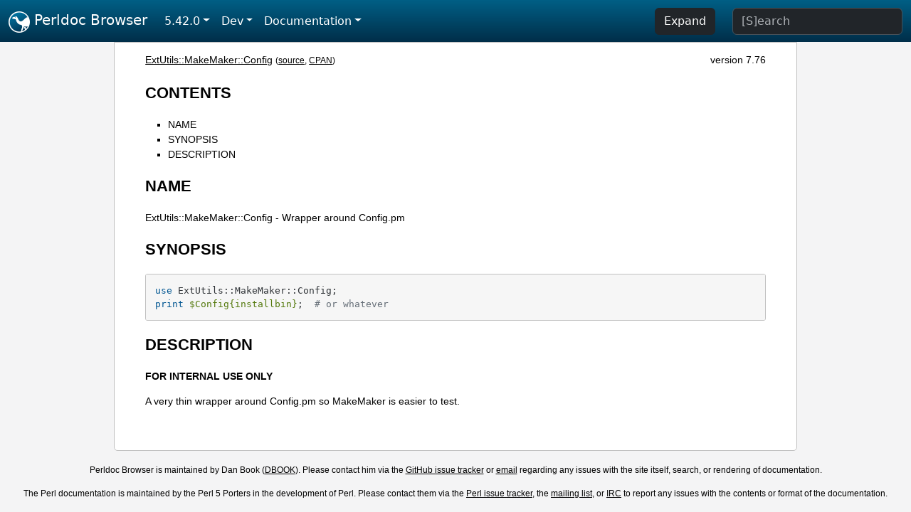

--- FILE ---
content_type: text/html;charset=UTF-8
request_url: https://perldoc.perl.org/ExtUtils::MakeMaker::Config
body_size: 2716
content:
<!DOCTYPE html>
<html lang="en">
  <head>
    <meta charset="utf-8">
    <meta http-equiv="X-UA-Compatible" content="IE=edge">
    <meta name="viewport" content="width=device-width, initial-scale=1">
    <title>ExtUtils::MakeMaker::Config - Wrapper around Config.pm - Perldoc Browser</title>
    <link rel="search" href="/opensearch.xml" type="application/opensearchdescription+xml" title="Perldoc Browser">
    <link rel="canonical" href="https://perldoc.perl.org/ExtUtils::MakeMaker::Config">
    <link href="/css/bootstrap.min.css" rel="stylesheet">
    <link href="/css/stackoverflow-light.min.css" rel="stylesheet">
    <link href="/css/perldoc.css" rel="stylesheet">
    <!-- Global site tag (gtag.js) - Google Analytics -->
    <script async src="https://www.googletagmanager.com/gtag/js?id=G-KVNWBNT5FB"></script>
    <script>
      window.dataLayer = window.dataLayer || [];
      function gtag(){dataLayer.push(arguments);}
      gtag('js', new Date());

      gtag('config', 'G-KVNWBNT5FB');
      gtag('config', 'UA-50555-3');
    </script>
  </head>
  <body>
    <nav class="navbar navbar-expand-md bg-dark" data-bs-theme="dark"><div class="container-fluid">
  <button class="navbar-toggler" type="button" data-bs-toggle="collapse" data-bs-target="#navbarNav" aria-controls="navbarNav" aria-expanded="false" aria-label="Toggle navigation">
    <span class="navbar-toggler-icon"></span>
  </button>
  <a class="navbar-brand" href="/"><img src="/images/perl_camel_30.png" width="30" height="30" class="d-inline-block align-text-top" alt="Perl Camel Logo"> Perldoc Browser</a>
  <div class="collapse navbar-collapse" id="navbarNav">
    <ul class="navbar-nav me-auto">
      <li class="nav-item dropdown text-nowrap">
        <a class="nav-link dropdown-toggle" href="#" id="dropdownlink-stable" role="button" data-bs-toggle="dropdown" aria-haspopup="true" aria-expanded="false">5.42.0</a>
        <div class="dropdown-menu" aria-labelledby="dropdownlink-stable">
          <a class="dropdown-item" href="/ExtUtils::MakeMaker::Config">Latest</a>
          <hr class="dropdown-divider">
          <a class="dropdown-item active" href="/5.42.0/ExtUtils::MakeMaker::Config">5.42.0</a>
          <hr class="dropdown-divider">
          <a class="dropdown-item" href="/5.40.3/ExtUtils::MakeMaker::Config">5.40.3</a>
          <a class="dropdown-item" href="/5.40.2/ExtUtils::MakeMaker::Config">5.40.2</a>
          <a class="dropdown-item" href="/5.40.1/ExtUtils::MakeMaker::Config">5.40.1</a>
          <a class="dropdown-item" href="/5.40.0/ExtUtils::MakeMaker::Config">5.40.0</a>
          <hr class="dropdown-divider">
          <a class="dropdown-item" href="/5.38.5/ExtUtils::MakeMaker::Config">5.38.5</a>
          <a class="dropdown-item" href="/5.38.4/ExtUtils::MakeMaker::Config">5.38.4</a>
          <a class="dropdown-item" href="/5.38.3/ExtUtils::MakeMaker::Config">5.38.3</a>
          <a class="dropdown-item" href="/5.38.2/ExtUtils::MakeMaker::Config">5.38.2</a>
          <a class="dropdown-item" href="/5.38.1/ExtUtils::MakeMaker::Config">5.38.1</a>
          <a class="dropdown-item" href="/5.38.0/ExtUtils::MakeMaker::Config">5.38.0</a>
          <hr class="dropdown-divider">
          <a class="dropdown-item" href="/5.36.3/ExtUtils::MakeMaker::Config">5.36.3</a>
          <a class="dropdown-item" href="/5.36.2/ExtUtils::MakeMaker::Config">5.36.2</a>
          <a class="dropdown-item" href="/5.36.1/ExtUtils::MakeMaker::Config">5.36.1</a>
          <a class="dropdown-item" href="/5.36.0/ExtUtils::MakeMaker::Config">5.36.0</a>
          <hr class="dropdown-divider">
          <a class="dropdown-item" href="/5.34.3/ExtUtils::MakeMaker::Config">5.34.3</a>
          <a class="dropdown-item" href="/5.34.2/ExtUtils::MakeMaker::Config">5.34.2</a>
          <a class="dropdown-item" href="/5.34.1/ExtUtils::MakeMaker::Config">5.34.1</a>
          <a class="dropdown-item" href="/5.34.0/ExtUtils::MakeMaker::Config">5.34.0</a>
          <hr class="dropdown-divider">
          <a class="dropdown-item" href="/5.32.1/ExtUtils::MakeMaker::Config">5.32.1</a>
          <a class="dropdown-item" href="/5.32.0/ExtUtils::MakeMaker::Config">5.32.0</a>
          <hr class="dropdown-divider">
          <a class="dropdown-item" href="/5.30.3/ExtUtils::MakeMaker::Config">5.30.3</a>
          <a class="dropdown-item" href="/5.30.2/ExtUtils::MakeMaker::Config">5.30.2</a>
          <a class="dropdown-item" href="/5.30.1/ExtUtils::MakeMaker::Config">5.30.1</a>
          <a class="dropdown-item" href="/5.30.0/ExtUtils::MakeMaker::Config">5.30.0</a>
          <hr class="dropdown-divider">
          <a class="dropdown-item" href="/5.28.3/ExtUtils::MakeMaker::Config">5.28.3</a>
          <a class="dropdown-item" href="/5.28.2/ExtUtils::MakeMaker::Config">5.28.2</a>
          <a class="dropdown-item" href="/5.28.1/ExtUtils::MakeMaker::Config">5.28.1</a>
          <a class="dropdown-item" href="/5.28.0/ExtUtils::MakeMaker::Config">5.28.0</a>
          <hr class="dropdown-divider">
          <a class="dropdown-item" href="/5.26.3/ExtUtils::MakeMaker::Config">5.26.3</a>
          <a class="dropdown-item" href="/5.26.2/ExtUtils::MakeMaker::Config">5.26.2</a>
          <a class="dropdown-item" href="/5.26.1/ExtUtils::MakeMaker::Config">5.26.1</a>
          <a class="dropdown-item" href="/5.26.0/ExtUtils::MakeMaker::Config">5.26.0</a>
          <hr class="dropdown-divider">
          <a class="dropdown-item" href="/5.24.4/ExtUtils::MakeMaker::Config">5.24.4</a>
          <a class="dropdown-item" href="/5.24.3/ExtUtils::MakeMaker::Config">5.24.3</a>
          <a class="dropdown-item" href="/5.24.2/ExtUtils::MakeMaker::Config">5.24.2</a>
          <a class="dropdown-item" href="/5.24.1/ExtUtils::MakeMaker::Config">5.24.1</a>
          <a class="dropdown-item" href="/5.24.0/ExtUtils::MakeMaker::Config">5.24.0</a>
          <hr class="dropdown-divider">
          <a class="dropdown-item" href="/5.22.4/ExtUtils::MakeMaker::Config">5.22.4</a>
          <a class="dropdown-item" href="/5.22.3/ExtUtils::MakeMaker::Config">5.22.3</a>
          <a class="dropdown-item" href="/5.22.2/ExtUtils::MakeMaker::Config">5.22.2</a>
          <a class="dropdown-item" href="/5.22.1/ExtUtils::MakeMaker::Config">5.22.1</a>
          <a class="dropdown-item" href="/5.22.0/ExtUtils::MakeMaker::Config">5.22.0</a>
          <hr class="dropdown-divider">
          <a class="dropdown-item" href="/5.20.3/ExtUtils::MakeMaker::Config">5.20.3</a>
          <a class="dropdown-item" href="/5.20.2/ExtUtils::MakeMaker::Config">5.20.2</a>
          <a class="dropdown-item" href="/5.20.1/ExtUtils::MakeMaker::Config">5.20.1</a>
          <a class="dropdown-item" href="/5.20.0/ExtUtils::MakeMaker::Config">5.20.0</a>
          <hr class="dropdown-divider">
          <a class="dropdown-item" href="/5.18.4/ExtUtils::MakeMaker::Config">5.18.4</a>
          <a class="dropdown-item" href="/5.18.3/ExtUtils::MakeMaker::Config">5.18.3</a>
          <a class="dropdown-item" href="/5.18.2/ExtUtils::MakeMaker::Config">5.18.2</a>
          <a class="dropdown-item" href="/5.18.1/ExtUtils::MakeMaker::Config">5.18.1</a>
          <a class="dropdown-item" href="/5.18.0/ExtUtils::MakeMaker::Config">5.18.0</a>
          <hr class="dropdown-divider">
          <a class="dropdown-item" href="/5.16.3/ExtUtils::MakeMaker::Config">5.16.3</a>
          <a class="dropdown-item" href="/5.16.2/ExtUtils::MakeMaker::Config">5.16.2</a>
          <a class="dropdown-item" href="/5.16.1/ExtUtils::MakeMaker::Config">5.16.1</a>
          <a class="dropdown-item" href="/5.16.0/ExtUtils::MakeMaker::Config">5.16.0</a>
          <hr class="dropdown-divider">
          <a class="dropdown-item" href="/5.14.4/ExtUtils::MakeMaker::Config">5.14.4</a>
          <a class="dropdown-item" href="/5.14.3/ExtUtils::MakeMaker::Config">5.14.3</a>
          <a class="dropdown-item" href="/5.14.2/ExtUtils::MakeMaker::Config">5.14.2</a>
          <a class="dropdown-item" href="/5.14.1/ExtUtils::MakeMaker::Config">5.14.1</a>
          <a class="dropdown-item" href="/5.14.0/ExtUtils::MakeMaker::Config">5.14.0</a>
          <hr class="dropdown-divider">
          <a class="dropdown-item" href="/5.12.5/ExtUtils::MakeMaker::Config">5.12.5</a>
          <a class="dropdown-item" href="/5.12.4/ExtUtils::MakeMaker::Config">5.12.4</a>
          <a class="dropdown-item" href="/5.12.3/ExtUtils::MakeMaker::Config">5.12.3</a>
          <a class="dropdown-item" href="/5.12.2/ExtUtils::MakeMaker::Config">5.12.2</a>
          <a class="dropdown-item" href="/5.12.1/ExtUtils::MakeMaker::Config">5.12.1</a>
          <a class="dropdown-item" href="/5.12.0/ExtUtils::MakeMaker::Config">5.12.0</a>
          <hr class="dropdown-divider">
          <a class="dropdown-item" href="/5.10.1/ExtUtils::MakeMaker::Config">5.10.1</a>
          <a class="dropdown-item" href="/5.10.0/ExtUtils::MakeMaker::Config">5.10.0</a>
          <hr class="dropdown-divider">
          <a class="dropdown-item" href="/5.8.9/ExtUtils::MakeMaker::Config">5.8.9</a>
          <a class="dropdown-item" href="/5.8.8/ExtUtils::MakeMaker::Config">5.8.8</a>
          <a class="dropdown-item" href="/5.8.7/ExtUtils::MakeMaker::Config">5.8.7</a>
          <a class="dropdown-item" href="/5.8.6/ExtUtils::MakeMaker::Config">5.8.6</a>
          <a class="dropdown-item" href="/5.8.5/ExtUtils::MakeMaker::Config">5.8.5</a>
          <a class="dropdown-item" href="/5.8.4/ExtUtils::MakeMaker::Config">5.8.4</a>
          <a class="dropdown-item" href="/5.8.3/ExtUtils::MakeMaker::Config">5.8.3</a>
          <a class="dropdown-item" href="/5.8.2/ExtUtils::MakeMaker::Config">5.8.2</a>
          <a class="dropdown-item" href="/5.8.1/ExtUtils::MakeMaker::Config">5.8.1</a>
          <a class="dropdown-item" href="/5.8.0/ExtUtils::MakeMaker::Config">5.8.0</a>
          <hr class="dropdown-divider">
          <a class="dropdown-item" href="/5.6.2/ExtUtils::MakeMaker::Config">5.6.2</a>
          <a class="dropdown-item" href="/5.6.1/ExtUtils::MakeMaker::Config">5.6.1</a>
          <a class="dropdown-item" href="/5.6.0/ExtUtils::MakeMaker::Config">5.6.0</a>
          <hr class="dropdown-divider">
          <a class="dropdown-item" href="/5.005_04/ExtUtils::MakeMaker::Config">5.005_04</a>
          <a class="dropdown-item" href="/5.005_03/ExtUtils::MakeMaker::Config">5.005_03</a>
          <a class="dropdown-item" href="/5.005_02/ExtUtils::MakeMaker::Config">5.005_02</a>
          <a class="dropdown-item" href="/5.005_01/ExtUtils::MakeMaker::Config">5.005_01</a>
          <a class="dropdown-item" href="/5.005/ExtUtils::MakeMaker::Config">5.005</a>
        </div>
      </li>
      <li class="nav-item dropdown text-nowrap">
        <a class="nav-link dropdown-toggle" href="#" id="dropdownlink-dev" role="button" data-bs-toggle="dropdown" aria-haspopup="true" aria-expanded="false">Dev</a>
        <div class="dropdown-menu" aria-labelledby="dropdownlink-dev">
          <a class="dropdown-item" href="/blead/ExtUtils::MakeMaker::Config">blead</a>
          <a class="dropdown-item" href="/5.43.7/ExtUtils::MakeMaker::Config">5.43.7</a>
          <a class="dropdown-item" href="/5.43.6/ExtUtils::MakeMaker::Config">5.43.6</a>
          <a class="dropdown-item" href="/5.43.5/ExtUtils::MakeMaker::Config">5.43.5</a>
          <a class="dropdown-item" href="/5.43.4/ExtUtils::MakeMaker::Config">5.43.4</a>
          <a class="dropdown-item" href="/5.43.3/ExtUtils::MakeMaker::Config">5.43.3</a>
          <a class="dropdown-item" href="/5.43.2/ExtUtils::MakeMaker::Config">5.43.2</a>
          <a class="dropdown-item" href="/5.43.1/ExtUtils::MakeMaker::Config">5.43.1</a>
          <hr class="dropdown-divider">
          <a class="dropdown-item" href="/5.42.0-RC3/ExtUtils::MakeMaker::Config">5.42.0-RC3</a>
          <a class="dropdown-item" href="/5.42.0-RC2/ExtUtils::MakeMaker::Config">5.42.0-RC2</a>
          <a class="dropdown-item" href="/5.42.0-RC1/ExtUtils::MakeMaker::Config">5.42.0-RC1</a>
          <hr class="dropdown-divider">
          <a class="dropdown-item" href="/5.41.13/ExtUtils::MakeMaker::Config">5.41.13</a>
          <a class="dropdown-item" href="/5.41.12/ExtUtils::MakeMaker::Config">5.41.12</a>
          <a class="dropdown-item" href="/5.41.11/ExtUtils::MakeMaker::Config">5.41.11</a>
          <a class="dropdown-item" href="/5.41.10/ExtUtils::MakeMaker::Config">5.41.10</a>
          <a class="dropdown-item" href="/5.41.9/ExtUtils::MakeMaker::Config">5.41.9</a>
          <a class="dropdown-item" href="/5.41.8/ExtUtils::MakeMaker::Config">5.41.8</a>
          <a class="dropdown-item" href="/5.41.7/ExtUtils::MakeMaker::Config">5.41.7</a>
          <a class="dropdown-item" href="/5.41.6/ExtUtils::MakeMaker::Config">5.41.6</a>
          <a class="dropdown-item" href="/5.41.5/ExtUtils::MakeMaker::Config">5.41.5</a>
          <a class="dropdown-item" href="/5.41.4/ExtUtils::MakeMaker::Config">5.41.4</a>
          <a class="dropdown-item" href="/5.41.3/ExtUtils::MakeMaker::Config">5.41.3</a>
          <a class="dropdown-item" href="/5.41.2/ExtUtils::MakeMaker::Config">5.41.2</a>
          <a class="dropdown-item" href="/5.41.1/ExtUtils::MakeMaker::Config">5.41.1</a>
          <hr class="dropdown-divider">
          <a class="dropdown-item" href="/5.40.3-RC1/ExtUtils::MakeMaker::Config">5.40.3-RC1</a>
          <hr class="dropdown-divider">
          <a class="dropdown-item" href="/5.38.5-RC1/ExtUtils::MakeMaker::Config">5.38.5-RC1</a>
        </div>
      </li>
      <li class="nav-item dropdown text-nowrap">
        <a class="nav-link dropdown-toggle" href="#" id="dropdownlink-nav" role="button" data-bs-toggle="dropdown" aria-haspopup="true" aria-expanded="false">Documentation</a>
        <div class="dropdown-menu" aria-labelledby="dropdownlink-nav">
          <a class="dropdown-item" href="/perl">Perl</a>
          <a class="dropdown-item" href="/perlintro">Intro</a>
          <a class="dropdown-item" href="/perl#Tutorials">Tutorials</a>
          <a class="dropdown-item" href="/perlfaq">FAQs</a>
          <a class="dropdown-item" href="/perl#Reference-Manual">Reference</a>
          <hr class="dropdown-divider">
          <a class="dropdown-item" href="/perlop">Operators</a>
          <a class="dropdown-item" href="/functions">Functions</a>
          <a class="dropdown-item" href="/variables">Variables</a>
          <a class="dropdown-item" href="/modules">Modules</a>
          <a class="dropdown-item" href="/perlutil">Utilities</a>
          <hr class="dropdown-divider">
          <a class="dropdown-item" href="/perldelta">Release Notes</a>
          <a class="dropdown-item" href="/perlcommunity">Community</a>
          <a class="dropdown-item" href="/perlhist">History</a>
        </div>
      </li>
    </ul>
    <ul class="navbar-nav">
      <button id="content-expand-button" type="button" class="btn btn-dark d-none d-lg-inline-block me-4">Expand</button>
      <script src="/js/perldoc-expand-page.js"></script>
    </ul>
    <form class="form-inline" method="get" action="/search">
      <input id="search-input" class="form-control me-3" type="search" name="q" placeholder="[S]earch" aria-label="Search" value="">
    </form>
    <script src="/js/perldoc-focus-search.js"></script>
  </div>
</div></nav>

    <div id="wrapperlicious" class="container-fluid">
      <div id="perldocdiv">
        <div id="links">
          <a href="/ExtUtils::MakeMaker::Config">ExtUtils::MakeMaker::Config</a>
          <div id="more">
            (<a href="/ExtUtils::MakeMaker::Config.txt">source</a>,
            <a href="https://metacpan.org/pod/ExtUtils::MakeMaker::Config">CPAN</a>)
          </div>
            <div id="moduleversion">version 7.76</div>
        </div>
        <h1><a id="toc">CONTENTS</a></h1>
                  <ul>
              <li>
                <a class="text-decoration-none" href="#NAME">NAME</a>
              </li>
              <li>
                <a class="text-decoration-none" href="#SYNOPSIS">SYNOPSIS</a>
              </li>
              <li>
                <a class="text-decoration-none" href="#DESCRIPTION">DESCRIPTION</a>
              </li>
          </ul>

      <h1 id="NAME"><a class="permalink" href="#NAME">#</a>NAME</h1>

<p>ExtUtils::MakeMaker::Config - Wrapper around Config.pm</p>

<h1 id="SYNOPSIS"><a class="permalink" href="#SYNOPSIS">#</a>SYNOPSIS</h1>

<pre><code>use ExtUtils::MakeMaker::Config;
print $Config{installbin};  # or whatever</code></pre>

<h1 id="DESCRIPTION"><a class="permalink" href="#DESCRIPTION">#</a>DESCRIPTION</h1>

<p><b>FOR INTERNAL USE ONLY</b></p>

<p>A very thin wrapper around Config.pm so MakeMaker is easier to test.</p>


      </div>
      <div id="footer">
        <p>Perldoc Browser is maintained by Dan Book (<a href="https://metacpan.org/author/DBOOK">DBOOK</a>). Please contact him via the <a href="https://github.com/Grinnz/perldoc-browser/issues">GitHub issue tracker</a> or <a href="mailto:dbook@cpan.org">email</a> regarding any issues with the site itself, search, or rendering of documentation.</p>

<p>The Perl documentation is maintained by the Perl 5 Porters in the development of Perl. Please contact them via the <a href="https://github.com/Perl/perl5/issues">Perl issue tracker</a>, the <a href="https://lists.perl.org/list/perl5-porters.html">mailing list</a>, or <a href="https://kiwiirc.com/client/irc.perl.org/p5p">IRC</a> to report any issues with the contents or format of the documentation.</p>


      </div>
    </div>
    <script src="/js/bootstrap.bundle.min.js"></script>
    <script src="/js/highlight.pack.js"></script>
    <script>hljs.highlightAll();</script>
  </body>
</html>
